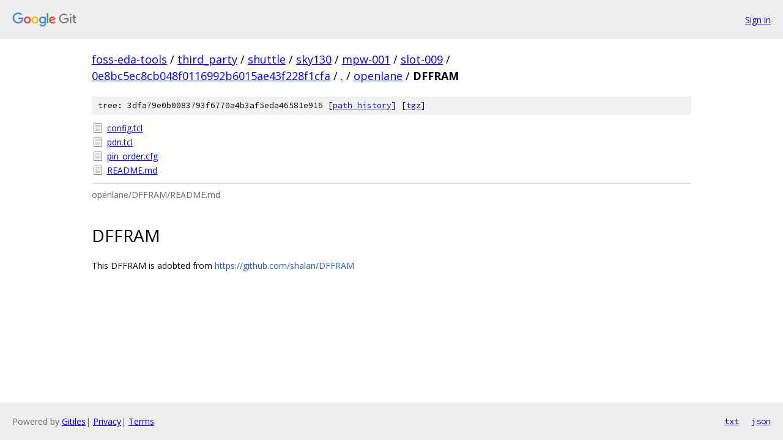

--- FILE ---
content_type: text/html; charset=utf-8
request_url: https://foss-eda-tools.googlesource.com/third_party/shuttle/sky130/mpw-001/slot-009/+/0e8bc5ec8cb048f0116992b6015ae43f228f1cfa/openlane/DFFRAM/
body_size: 944
content:
<!DOCTYPE html><html lang="en"><head><meta charset="utf-8"><meta name="viewport" content="width=device-width, initial-scale=1"><title>openlane/DFFRAM - third_party/shuttle/sky130/mpw-001/slot-009 - Git at Google</title><link rel="stylesheet" type="text/css" href="/+static/base.css"><link rel="stylesheet" type="text/css" href="/+static/doc.css"><link rel="stylesheet" type="text/css" href="/+static/prettify/prettify.css"><!-- default customHeadTagPart --></head><body class="Site"><header class="Site-header"><div class="Header"><a class="Header-image" href="/"><img src="//www.gstatic.com/images/branding/lockups/2x/lockup_git_color_108x24dp.png" width="108" height="24" alt="Google Git"></a><div class="Header-menu"> <a class="Header-menuItem" href="https://accounts.google.com/AccountChooser?faa=1&amp;continue=https://foss-eda-tools.googlesource.com/login/third_party/shuttle/sky130/mpw-001/slot-009/%2B/0e8bc5ec8cb048f0116992b6015ae43f228f1cfa/openlane/DFFRAM">Sign in</a> </div></div></header><div class="Site-content"><div class="Container "><div class="Breadcrumbs"><a class="Breadcrumbs-crumb" href="/?format=HTML">foss-eda-tools</a> / <a class="Breadcrumbs-crumb" href="/third_party/">third_party</a> / <a class="Breadcrumbs-crumb" href="/third_party/shuttle/">shuttle</a> / <a class="Breadcrumbs-crumb" href="/third_party/shuttle/sky130/">sky130</a> / <a class="Breadcrumbs-crumb" href="/third_party/shuttle/sky130/mpw-001/">mpw-001</a> / <a class="Breadcrumbs-crumb" href="/third_party/shuttle/sky130/mpw-001/slot-009/">slot-009</a> / <a class="Breadcrumbs-crumb" href="/third_party/shuttle/sky130/mpw-001/slot-009/+/0e8bc5ec8cb048f0116992b6015ae43f228f1cfa">0e8bc5ec8cb048f0116992b6015ae43f228f1cfa</a> / <a class="Breadcrumbs-crumb" href="/third_party/shuttle/sky130/mpw-001/slot-009/+/0e8bc5ec8cb048f0116992b6015ae43f228f1cfa/">.</a> / <a class="Breadcrumbs-crumb" href="/third_party/shuttle/sky130/mpw-001/slot-009/+/0e8bc5ec8cb048f0116992b6015ae43f228f1cfa/openlane">openlane</a> / <span class="Breadcrumbs-crumb">DFFRAM</span></div><div class="TreeDetail"><div class="u-sha1 u-monospace TreeDetail-sha1">tree: 3dfa79e0b0083793f6770a4b3af5eda46581e916 [<a href="/third_party/shuttle/sky130/mpw-001/slot-009/+log/0e8bc5ec8cb048f0116992b6015ae43f228f1cfa/openlane/DFFRAM">path history</a>] <span>[<a href="/third_party/shuttle/sky130/mpw-001/slot-009/+archive/0e8bc5ec8cb048f0116992b6015ae43f228f1cfa/openlane/DFFRAM.tar.gz">tgz</a>]</span></div><ol class="FileList"><li class="FileList-item FileList-item--regularFile" title="Regular file - config.tcl"><a class="FileList-itemLink" href="/third_party/shuttle/sky130/mpw-001/slot-009/+/0e8bc5ec8cb048f0116992b6015ae43f228f1cfa/openlane/DFFRAM/config.tcl">config.tcl</a></li><li class="FileList-item FileList-item--regularFile" title="Regular file - pdn.tcl"><a class="FileList-itemLink" href="/third_party/shuttle/sky130/mpw-001/slot-009/+/0e8bc5ec8cb048f0116992b6015ae43f228f1cfa/openlane/DFFRAM/pdn.tcl">pdn.tcl</a></li><li class="FileList-item FileList-item--regularFile" title="Regular file - pin_order.cfg"><a class="FileList-itemLink" href="/third_party/shuttle/sky130/mpw-001/slot-009/+/0e8bc5ec8cb048f0116992b6015ae43f228f1cfa/openlane/DFFRAM/pin_order.cfg">pin_order.cfg</a></li><li class="FileList-item FileList-item--regularFile" title="Regular file - README.md"><a class="FileList-itemLink" href="/third_party/shuttle/sky130/mpw-001/slot-009/+/0e8bc5ec8cb048f0116992b6015ae43f228f1cfa/openlane/DFFRAM/README.md">README.md</a></li></ol><div class="InlineReadme"><div class="InlineReadme-path">openlane/DFFRAM/README.md</div><div class="doc"><h1><a class="h" name="DFFRAM" href="#DFFRAM"><span></span></a><a class="h" name="dffram" href="#dffram"><span></span></a>DFFRAM</h1><p>This DFFRAM is adobted from <a href="https://github.com/shalan/DFFRAM">https://github.com/shalan/DFFRAM</a></p></div></div></div></div> <!-- Container --></div> <!-- Site-content --><footer class="Site-footer"><div class="Footer"><span class="Footer-poweredBy">Powered by <a href="https://gerrit.googlesource.com/gitiles/">Gitiles</a>| <a href="https://policies.google.com/privacy">Privacy</a>| <a href="https://policies.google.com/terms">Terms</a></span><span class="Footer-formats"><a class="u-monospace Footer-formatsItem" href="?format=TEXT">txt</a> <a class="u-monospace Footer-formatsItem" href="?format=JSON">json</a></span></div></footer></body></html>